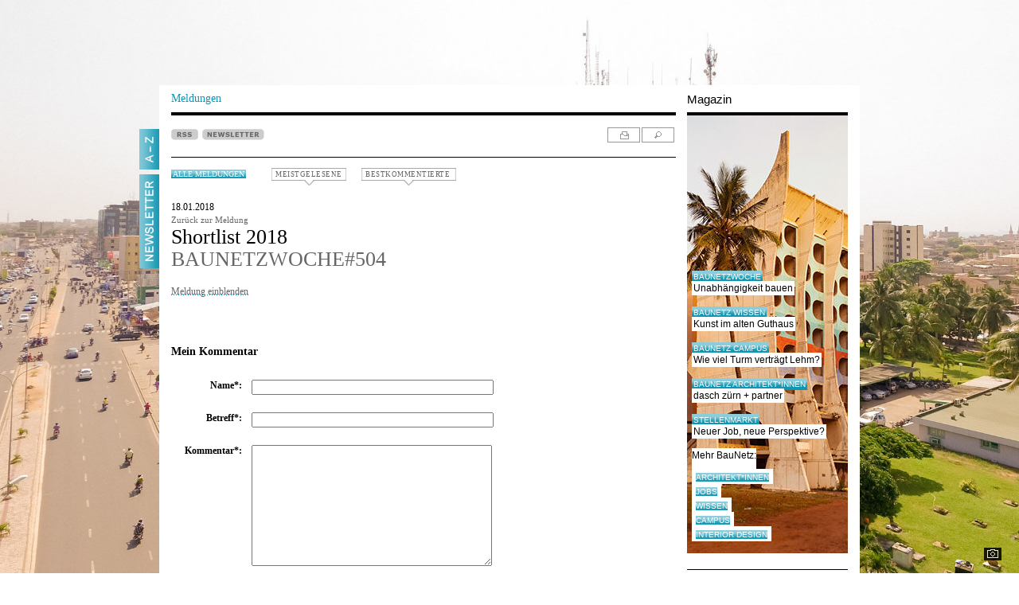

--- FILE ---
content_type: text/html; charset=ISO-8859-1
request_url: https://www.baunetz.de/meldungen/Meldungen-BAUNETZWOCHE_504_5299078.html?backurl=https%3A%2F%2Fwww.baunetz.de%2Fmeldungen%2Findex.html&action=kommentieren
body_size: 52113
content:

<!DOCTYPE html PUBLIC "-//W3C//DTD XHTML 1.0 Strict//EN" "http://www.w3.org/TR/xhtml1/DTD/xhtml1-strict.dtd">
<html xmlns="http://www.w3.org/1999/xhtml" xml:lang="de" lang="de">
<head>
	<meta http-equiv="Content-Type" content="text/html; charset=iso-8859-1"/>
	<meta name="pubdate" content="2018-01-18 14:50" />


<!-- Consent Manager -->
<link rel="preconnect" href="https://cdn.consentmanager.net">
<link rel="preconnect" href="https://b.delivery.consentmanager.net">
<script type="text/javascript" data-cmp-ab="1" src="https://cdn.consentmanager.net/delivery/autoblocking/ce0e7df644eb.js" data-cmp-host="b.delivery.consentmanager.net" data-cmp-cdn="cdn.consentmanager.net" data-cmp-codesrc="1"></script>
<!-- / Consent Manager -->

<!-- Hotjar -->


<script data-cmp-vendor="s46" type="text/plain" class="cmplazyload">
	(function(h,o,t,j,a,r){
		h.hj=h.hj||function(){(h.hj.q=h.hj.q||[]).push(arguments)};
		h._hjSettings={hjid:2338674,hjsv:6};
		a=o.getElementsByTagName('head')[0];
		r=o.createElement('script');r.async=1;
		r.src=t+h._hjSettings.hjid+j+h._hjSettings.hjsv;
		a.appendChild(r);
	})(window,document,'https://static.hotjar.com/c/hotjar-','.js?sv=');
</script>


<!-- Google Tag (Remarketing) -->
<script async src="https://www.googletagmanager.com/gtag/js?id=AW-1071933529"></script>
<script>
	window.dataLayer = window.dataLayer || [];
	function gtag(){dataLayer.push(arguments);}
	gtag('js', new Date());
	gtag('config', 'AW-1071933529');
</script>

<!-- Mimic Internet Explorer -->
	<meta http-equiv="X-UA-Compatible" content="edge" />

<title>Kommentare zu: BAUNETZWOCHE#504 / Shortlist 2018  - Architektur und Architekten - News / Meldungen / Nachrichten - BauNetz.de</title>
<meta name="robots" content="NOODP, index, follow" />
<meta http-equiv="Content-Language" content="de" />
<meta http-equiv="Content-Style-Type" content="text/css" />
<meta name="language" content="de" />
<meta name="author" content="BauNetz" />
<meta name="publisher" content="BauNetz" />
<meta name="copyright" content="BauNetz" />
<meta name="keywords" content="BauNetz, Meldungen, Architektur, Architekten, Architekt, Bauwesen, Nachrichten, Shortlist 2018, BAUNETZWOCHE#504" />
<meta name="description" content="BauNetz-Architektur-Meldung vom 18.01.2018 : Shortlist 2018  / BAUNETZWOCHE#504 - Aktuelle Architekturmeldungen aus dem In- und Ausland, täglich recherchiert von der BauNetz-Redaktion" />

<!-- mobile devices -->
<meta name="format-detection" content="telephone=no" />
<meta name="viewport" content="width=device-width, initial-scale=1.0" />

<!-- Icons -->
<link rel="shortcut icon" href="/favicon.ico" type="image/x-icon" />
<link rel="icon" href="/favicon.ico" type="image/x-icon" />
<link rel="apple-touch-icon" sizes="60x60" href="/apple-icon-60x60.png" />
<link rel="apple-touch-icon" sizes="120x120" href="/apple-icon-120x120.png" />
<link rel="apple-touch-icon" sizes="180x180" href="/apple-icon-180x180.png" />
<link rel="shortcut icon" sizes="96x96" type="image/png"  href="/android-icon-96x96.png" />
<link rel="shortcut icon" sizes="192x192" type="image/png"  href="/android-icon-192x192.png" />
<link rel="shortcut icon" sizes="16x16" type="image/png" href="/favicon-16x16.png" />
<link rel="shortcut icon" sizes="32x32" type="image/png" href="/favicon-32x32.png" />
<link rel="shortcut icon" sizes="96x96" type="image/png" href="/favicon-96x96.png" />
<link rel="manifest" href="/manifest.json" />
<meta name="msapplication-TileColor" content="#e0e0e0" />
<meta name="msapplication-TileImage" content="/ms-icon-144x144.png" />
<meta name="msapplication-square150x150logo" content="/ms-icon-150x150.png" />
<meta name="msapplication-square310x310logo" content="/ms-icon-310x310.png" />
<meta name="theme-color" content="#e0e0e0" />

<!--link rel="apple-touch-icon" sizes="57x57" href="/images/mobile-baunetz-logo-57x57.png" /-->
<!--link rel="apple-touch-icon" sizes="114x114" href="/images/mobile-baunetz-logo-114x114.png" /-->
<!--link rel="apple-touch-icon" sizes="72x72" href="/images/mobile-baunetz-logo-72x72.png" /-->
<!--link rel="apple-touch-icon" sizes="144x144" href="/images/mobile-baunetz-logo-144x144.png" /-->

<!-- OG -->
<meta property="og:title" content="Shortlist 2018 - BAUNETZWOCHE#504" />
<meta property="og:description" content="nbsp;" />
<meta property="og:url" content="https://www.baunetz.de/meldungen/Meldungen-BAUNETZWOCHE_504_5299078.html" />
<meta property="og:image" content="https://img.cdn.baunetz.de/img/2/2/4/0/6/7/3/BNW_Meldung_02-5a5a3eb5d5115568.jpeg" />
<meta property="og:image:width" content="432" />
<meta property="og:image:height" content="291" />
<meta property="og:locale" content="de_DE" />
<meta property="og:site_name" content="BauNetz" />
<meta property="og:type" content="article" />


<link rel="canonical" href="https://www.baunetz.de/meldungen/Meldungen-BAUNETZWOCHE_504_5299078.html" />

<link rel="stylesheet" href="/lib/basic.css" type="text/css" />
<link rel="stylesheet" href="/lib/basic_print.css" type="text/css" media="print" />
<link rel="stylesheet" href="/swf/css/halb4-animmation.min.css" type="text/css" />


	
		<link rel="stylesheet" href="https://www.baunetz.de/lib/css_172200.css" type="text/css" />
	
	

<!--[if gte IE 7]>
<link rel="stylesheet" href="/lib/ie7.css" type="text/css" />
<link rel="stylesheet" href="/lib/basic_print_ie7.css" type="text/css" media="print" />
<![endif]-->
<!--[if IE 6]>
<link rel="stylesheet" href="/lib/ie6.css" type="text/css" />
<link rel="stylesheet" href="/lib/basic_print_ie6.css" type="text/css" media="print" />
<![endif]-->
<!--[if gte IE 9]>
<link rel="stylesheet" href="/lib/ie-edge.css" type="text/css" />
<![endif]-->
<script src="/lib/ie-polyfill.js" type="text/javascript"></script>
<script src="/lib/require-2.1.8.js" type="text/javascript"></script>






<script src="/lib/tooltip.js" type="text/javascript"></script>
<script src="/lib/hover.js" type="text/javascript"></script>
<script src="/lib/werbung.js" type="text/javascript"></script>
<script src="/lib/swfobject.js" type="text/javascript"></script>


<script type="text/javascript" src="/lib/jquery-1.7.2.min.js"></script>
<script type="text/javascript">
	jQuery.noConflict();
</script>
<script src="/lib/jquery.placeholder.js" type="text/javascript"></script>
<script src="/lib/jbgallery-3.js" type="text/javascript"></script>
<script src="/lib/jquery_functions.js" type="text/javascript"></script>
<script src="/swf/js/halb4.js" type="text/javascript"></script>





	
		<script type="text/javascript" src="https://www.baunetz.de/lib/javascript_90.js"></script>
	
	








<link rel="alternate" type="application/rss+xml" title="BauNetz Architektur-News" href="https://www.baunetz.de/meldungen/rss.xml" />
<link rel="alternate" type="application/rss+xml" title="BauNetz Architektur-News / via Feedburner" href="https://feeds.feedburner.com/baunetz-news" />


<script type="text/javascript">
function checkform()
{
	if (document.commentform.user.value.length < 3) {
		alert("Bitte geben Sie einen Namen an.");
		document.commentform.user.focus();
		return false;
	}
	if (document.commentform.titel.value.length < 3) {
		alert("Bitte geben Sie eine Titelzeile f\ür Ihren Kommentar ein.");
		document.commentform.titel.focus();
		return false;
	}
	if (document.commentform.text.value.length < 3) {
		alert("Bitte geben Sie einen Kommentartext ein.");
		document.commentform.text.focus();
		return false;
	}
	if (document.commentform.text.value.length > 3000) {
		alert("Bitte geben Sie max. 3000 Zeichen Kommentartext ein.");
		document.commentform.text.focus();
		return false;
	}
	if (document.commentform.user_email.value.length < 3) {
		alert("Bitte geben Sie eine E-Mail-Adresse an.");
		document.commentform.user_email.focus();
		return false;
	}
	return true;
}
</script>


<link rel="image_src" href="https://img.cdn.baunetz.de/img/2/2/4/0/6/7/3/ed2b3b42012ef10f.jpeg" />
<meta property="article:published_time" content="2018-01-18T14:50:00+0100" />

</head>
<body >

    
        <script type="application/ld+json">{
    "@context": "http://schema.org/",
    "@type": "NewsArticle",
    "headline": "Shortlist 2018 / BAUNETZWOCHE#504",
    "author": {
        "@type": "Organization",
        "name": "BauNetz",
        "email": "redaktion@baunetz.de"
    },
    "publisher": {
        "@type": "Organization",
        "name": "BauNetz",
        "url": "https://www.baunetz.de",
        "logo": {
            "@type": "imageObject",
            "url": "https://www.baunetz.de/images/mobile-baunetz-logo-144x144.png"
        }
    },
    "datePublished": "2018-01-18",
    "dateModified": "2026-01-20",
    "mainEntityOfPage": "true",
    "articleSection": "Architecture",
    "image": {
        "@type": "imageObject",
        "url": "https://img.cdn.baunetz.de/img/2/2/4/0/6/7/3/ed2b3b42012ef10f.jpeg",
        "width": "432",
        "height": "291"
    },
    "url": "https://www.baunetz.de/meldungen/Meldungen-BAUNETZWOCHE_504_5299078.html"
}</script>    
    









<div id="wrapper">
	<div id="main" data-ivw-code="ugc-c">



            <div id="reiter">
				<div id="a-z" onclick="show_overlay('a-z_overlay','a-z_pic','A-Z_s.jpg');">
					<span onmouseover="change_pic('a-z_pic','A-Z_s.jpg','','');" onmouseout="reset_change_pic('a-z_overlay','a-z_pic','A-Z_w.jpg');"><img id="a-z_pic" src="/images/A-Z_w.jpg" alt="A-Z"/></span>
				</div>
				<!--div id="mein_baunetz" onclick="show_overlay('meinbaunetz_overlay','meinbaunetz_pic','mein_baunetz_activ.gif');">
					<span onmouseover="change_pic('meinbaunetz_pic','mein_baunetz_activ.gif','','');" onmouseout="reset_change_pic('meinbaunetz_overlay','meinbaunetz_pic','mein_baunetz.gif');"><img id="meinbaunetz_pic" src="/images/mein_baunetz.gif" alt="Mein BauNetz"/></span>
				</div-->
								<a href="https://www.baunetz.de/newsletter/verwaltung.html?nl=architektur&wt_mc=reg-nl.linke-reiter.reiter-newsletter.preselect_nla" title="Newsletter">
					<div id="mein_baunetz">
						<span onmouseover="change_pic('reiter_nl_pic','Newsletter_s.jpg');" onmouseout="change_pic('reiter_nl_pic','Newsletter_w.jpg');"><img id="reiter_nl_pic" src="/images/Newsletter_w.jpg" alt="Newsletter"/></span>
					</div>
				</a>
							</div>





		<div id="header">
			<div id="header_line">
			</div>
			<div id="logo">
                
                <a href="/"><img src="/images/baunetz_logo.gif" alt="BauNetz"/></a>
			</div>
			<div id="suche">
				
					<form action="https://www.baunetz.de/suche.html" method="get">
						<p>
							<input type="text" id="wt_refpoint" class="suchfeld" name="s_text" size="20"/>
							<input type="image" class="bt_finden" src="/images/bt_finden.gif" value="Finden"/>
						</p>
					</form>
				
			</div>

				<!-- Hinzugefügt zum Drucken -->
				<div id="tool_navigation_halb4_print" class="right print">
					<span id="tooltagtext_print" class="tooltag tooltagtextleft"></span>
					<a href="#" class="drucken" title="drucken" onmouseover="showTooltag('tooltagtext_print','Drucken');" onmouseout="hideTooltag('tooltagtext_print');" onclick="javascript:window.print(); return false;"></a>
				</div>
				<!-- Drucken ENDE -->


			<div id="header_text">
				<a href="/" id="header_bottom_text1_halb4">
					Meldungen
				</a>
				<div id="header_bottom_text2_halb4">
					Magazin
				</div>
			</div>
			<div id="header_bottom_linien">
				<div id="header_bottom_line1_halb4">
				</div>
				<div id="header_bottom_line2_halb4">
				</div>
			</div>		</div>



		<div id="content">



			<div id="a-z_overlay" class="hide">
				<div class="right" id="close_layer">
   	                <span id="tooltagtext4" class="tooltag_layer tooltagtextleft"></span>
					<a href="javascript:{}" class="a-z_close" title="schlie&szlig;en" onmouseover="showTooltag('tooltagtext4','Schließen');" onmouseout="hideTooltag('tooltagtext4');" onclick="show_overlay('a-z_overlay','a-z_pic','A-Z_w.jpg');"></a>
				</div>

				<div class="a-z_layer_liste">
					<ul>
						
						<li><a href="https://www.baunetz.de/meldungen/index.html?context=3192" >Aktuelle Meldungen</a></li>
						
						<li><a href="https://www.baunetz.de/baunetzwoche.html?context=3192" >BaunetzWOCHE</a></li>
						
						<li><a href="https://www.baunetz.de/Buecher_im_Baunetz_7058149.html?context=3192" >B&uuml;cher</a></li>
						
						<li><a href="https://www.baunetz.de/meldungen/spezial/bauhaus/index.html?context=3192" >Meldungen Spezial: Bauhaus 100</a></li>
						
						<li><a href="https://www.baunetz.de/meldungen/spezial/imbau/?context=3192" >Meldungen Spezial: Im Bau</a></li>
						
					</ul>
				</div>

				<div class="a-z_layer_liste">
					<ul>
						
						<li><a href="https://www.baunetz.de/herstellernews/index.html?context=3192" >Hersteller-News</a></li>
						
						<li><a href="https://www.baunetz.de/ranking?context=3192" >Ranking</a></li>
						
						<li><a href="https://www.baunetz.de/recht/index.html?context=3192" >Rechtsprechung</a></li>
						
						<li><a href="https://www.baunetz.de/stellenmarkt/index.html?context=3192" >Stellenmarkt</a></li>
						
						<li><a href="https://www.baunetz-maps.de/jobs/karte#?context=3192"  onclick="window.open(this.href); return false;">Stellenmarkt Karte</a></li>
						
						<li><a href="https://www.baunetz.de/wettbewerbe/wettbewerb_index_auslobungen_94091.html?context=3192" >Wettbewerbe</a></li>
						
					</ul>
				</div>

				<div class="a-z_layer_liste">
					<ul>
						<li class="a-z_more">Mehr von BauNetz:</li>
						
						<li><a href="https://www.baunetz-architekten.de?context=3192"  onclick="window.open(this.href); return false;">BauNetz Architekt*innen</a></li>
						
						<li><a href="https://www.baunetz-ausschreibungen.de?context=3192"  onclick="window.open(this.href); return false;">BauNetz Ausschreibungen</a></li>
						
						<li><a href="https://www.baunetz-campus.de?context=3192"  onclick="window.open(this.href); return false;">BauNetz CAMPUS</a></li>
						
						<li><a href="https://www.baunetz-id.de?context=3192"  onclick="window.open(this.href); return false;">BauNetz interior|design</a></li>
						
						<li><a href="https://www.baunetz-maps.de?context=3192"  onclick="window.open(this.href); return false;">BauNetz Maps</a></li>
						
						<li><a href="https://www.baunetzwissen.de?context=3192"  onclick="window.open(this.href); return false;">BauNetz Wissen</a></li>
						
						<li><a href="https://www.baunetz.de/biennale/?context=3192" >Biennale Venedig</a></li>
						
					</ul>
				</div>

				<div class="a-z_layer_liste_ende">
					<ul>
						<li class="a-z_more">Weitere Angebote:</li>
						
						<li><a href="https://www.vimeo.com/baunetz?context=3192"  onclick="window.open(this.href); return false;">Filme BauNetz TV</a></li>
						
						<li><a href="https://www.baunetzprodukte.de/?context=3192"  onclick="window.open(this.href); return false;">Produktsuche</a></li>
						
						<li><a href="https://www.baunetz.de/archlab/?context=3192"  onclick="window.open(this.href); return false;">Videoreihe ARCHlab (Portr&auml;ts)</a></li>
						
					</ul>
				</div>

			</div>






			<div id="meinbaunetz_overlay" class="hide">
				<div class="right" id="meinbaunetzclose_layer">
					<span id="tooltagtext5" class="tooltag_layer tooltagtextleft"></span>
					<a class="meinbaunetz_close" title="schlie&szlig;en" onmouseover="showTooltag('tooltagtext5','Schließen');" onmouseout="hideTooltag('tooltagtext5');" onclick="show_overlay('meinbaunetz_overlay','meinbaunetz_pic','mein_baunetz.gif');"></a>
				</div>

			</div>



			<!-- content START -->
			<div id="spalte-1-halb4">


	
	
	




					<div class="kommentar_box_pulldown" id="kommentar_box_pulldown_b">

						<ul class="kommentar_box_bestkommentiert">

                    <li>
                        <div class="kommentar_box_listenbild">
                            <a href="https://www.baunetz.de/meldungen/Meldungen-Mehrfamilienhaus_von_PPAG_architects_10206340.html?action=kommentieren&amp;source=meldung_box_kommentar">
                                <img src="/img/3/2/4/5/1/1/2/185343836_30ae84c315-6a8656e396aadff2.jpeg" alt="" loading="lazy" />
                            </a>
                        </div>
                        <div class="abstand">
                            <p class="list_datum">22.01.2026</p>
                            <p><a href="https://www.baunetz.de/meldungen/Meldungen-Mehrfamilienhaus_von_PPAG_architects_10206340.html?action=kommentieren&amp;source=meldung_box_kommentar" class="list_headline">Kork-Relief in Berlin-Mitte</a></p>
                            <p><a href="https://www.baunetz.de/meldungen/Meldungen-Mehrfamilienhaus_von_PPAG_architects_10206340.html?action=kommentieren&amp;source=meldung_box_kommentar" class="list_headline_under">Mehrfamilienhaus von PPAG architects</a></p>
                            <p><a href="https://www.baunetz.de/meldungen/Meldungen-Mehrfamilienhaus_von_PPAG_architects_10206340.html?action=kommentieren&amp;source=meldung_box_kommentar" class="list_headline_under">(8 Kommentare)</a></p>
                            <div class="clear"></div>
                        </div>
                    </li>
				
                    <li>
                        <div class="kommentar_box_listenbild">
                            <a href="https://www.baunetz.de/meldungen/Meldungen-Studio_Museum_Harlem_in_New_York_City_von_Adjaye_Associates_10188795.html?action=kommentieren&amp;source=meldung_box_kommentar">
                                <img src="/img/3/2/4/1/9/3/3/b760df12eb5b57ea.jpeg" alt="" loading="lazy" />
                            </a>
                        </div>
                        <div class="abstand">
                            <p class="list_datum">21.01.2026</p>
                            <p><a href="https://www.baunetz.de/meldungen/Meldungen-Studio_Museum_Harlem_in_New_York_City_von_Adjaye_Associates_10188795.html?action=kommentieren&amp;source=meldung_box_kommentar" class="list_headline">Institution der afrikanischen Diaspora</a></p>
                            <p><a href="https://www.baunetz.de/meldungen/Meldungen-Studio_Museum_Harlem_in_New_York_City_von_Adjaye_Associates_10188795.html?action=kommentieren&amp;source=meldung_box_kommentar" class="list_headline_under">Studio Museum Harlem in New York City von Adjaye Associates</a></p>
                            <p><a href="https://www.baunetz.de/meldungen/Meldungen-Studio_Museum_Harlem_in_New_York_City_von_Adjaye_Associates_10188795.html?action=kommentieren&amp;source=meldung_box_kommentar" class="list_headline_under">(15 Kommentare)</a></p>
                            <div class="clear"></div>
                        </div>
                    </li>
				
                    <li>
                        <div class="kommentar_box_listenbild">
                            <a href="https://www.baunetz.de/meldungen/Meldungen-Ausstellung_in_Muenchen_10203003.html?action=kommentieren&amp;source=meldung_box_kommentar">
                                <img src="/img/3/2/4/4/4/4/1/f3a40fc03fdefc67.jpeg" alt="" loading="lazy" />
                            </a>
                        </div>
                        <div class="abstand">
                            <p class="list_datum">21.01.2026</p>
                            <p><a href="https://www.baunetz.de/meldungen/Meldungen-Ausstellung_in_Muenchen_10203003.html?action=kommentieren&amp;source=meldung_box_kommentar" class="list_headline">Die Schönheit des Gasteigs</a></p>
                            <p><a href="https://www.baunetz.de/meldungen/Meldungen-Ausstellung_in_Muenchen_10203003.html?action=kommentieren&amp;source=meldung_box_kommentar" class="list_headline_under">Ausstellung in München</a></p>
                            <p><a href="https://www.baunetz.de/meldungen/Meldungen-Ausstellung_in_Muenchen_10203003.html?action=kommentieren&amp;source=meldung_box_kommentar" class="list_headline_under">(7 Kommentare)</a></p>
                            <div class="clear"></div>
                        </div>
                    </li>
										</ul>
					</div>

					<div class="kommentar_box_pulldown" id="kommentar_box_pulldown_m">
						<ul class="kommentar_box_meistgelesen">




                        <li>
                            <div class="kommentar_box_listenbild">
                                <a href="https://www.baunetz.de/meldungen/Meldungen-Wettbewerb_in_Hamburg_entschieden_10188758.html?source=meldung_box_meistgelesene">
                                    <img src="/img/3/2/4/1/9/2/6/82343601eade323c.jpeg" alt="" />
                                </a>
                            </div>
                            <div class="abstand">
                                <p class="list_datum">12.01.2026</p>
                                <p><a href="https://www.baunetz.de/meldungen/Meldungen-Wettbewerb_in_Hamburg_entschieden_10188758.html?source=meldung_box_meistgelesene" class="list_headline">Staatsoper am Baakenhafen</a></p>
                                <p><a href="https://www.baunetz.de/meldungen/Meldungen-Wettbewerb_in_Hamburg_entschieden_10188758.html?source=meldung_box_meistgelesene" class="list_headline_under">Wettbewerb in Hamburg entschieden</a></p>
                                <p><a href="https://www.baunetz.de/meldungen/Meldungen-Wettbewerb_in_Hamburg_entschieden_10188758.html?source=meldung_box_meistgelesene" class="list_headline_under">(151.556 Aufrufe)</a></p>
                                <div class="clear"></div>
                            </div>
                        </li>
					
                        <li>
                            <div class="kommentar_box_listenbild">
                                <a href="https://www.baunetz.de/meldungen/Meldungen-Plasma_Studio_in_Sexten_10202858.html?source=meldung_box_meistgelesene">
                                    <img src="/img/3/2/4/4/4/1/6/185257656_08eb070a02-7f50cec4e315742a.png" alt="" />
                                </a>
                            </div>
                            <div class="abstand">
                                <p class="list_datum">20.01.2026</p>
                                <p><a href="https://www.baunetz.de/meldungen/Meldungen-Plasma_Studio_in_Sexten_10202858.html?source=meldung_box_meistgelesene" class="list_headline">Reinhold Messner Haus auf dem Helm</a></p>
                                <p><a href="https://www.baunetz.de/meldungen/Meldungen-Plasma_Studio_in_Sexten_10202858.html?source=meldung_box_meistgelesene" class="list_headline_under">Plasma Studio in Sexten</a></p>
                                <p><a href="https://www.baunetz.de/meldungen/Meldungen-Plasma_Studio_in_Sexten_10202858.html?source=meldung_box_meistgelesene" class="list_headline_under">(127.105 Aufrufe)</a></p>
                                <div class="clear"></div>
                            </div>
                        </li>
					
                        <li>
                            <div class="kommentar_box_listenbild">
                                <a href="https://www.baunetz.de/meldungen/Meldungen-Wohn-_und_Ferienhaus_am_Ammersee_von_Arnold_-_Werner_10172806.html?source=meldung_box_meistgelesene">
                                    <img src="/img/3/2/3/7/5/5/0/393ebcff53d38bcc.jpeg" alt="" />
                                </a>
                            </div>
                            <div class="abstand">
                                <p class="list_datum">19.01.2026</p>
                                <p><a href="https://www.baunetz.de/meldungen/Meldungen-Wohn-_und_Ferienhaus_am_Ammersee_von_Arnold_-_Werner_10172806.html?source=meldung_box_meistgelesene" class="list_headline">Selbstversuch von A bis Z</a></p>
                                <p><a href="https://www.baunetz.de/meldungen/Meldungen-Wohn-_und_Ferienhaus_am_Ammersee_von_Arnold_-_Werner_10172806.html?source=meldung_box_meistgelesene" class="list_headline_under">Wohn- und Ferienhaus am Ammersee von Arnold / Werner</a></p>
                                <p><a href="https://www.baunetz.de/meldungen/Meldungen-Wohn-_und_Ferienhaus_am_Ammersee_von_Arnold_-_Werner_10172806.html?source=meldung_box_meistgelesene" class="list_headline_under">(126.695 Aufrufe)</a></p>
                                <div class="clear"></div>
                            </div>
                        </li>
					
                        <li>
                            <div class="kommentar_box_listenbild">
                                <a href="https://www.baunetz.de/meldungen/Meldungen-Einfamilienhaus_in_Berlin_von_Atelier_ST_10192129.html?source=meldung_box_meistgelesene">
                                    <img src="/img/3/2/4/2/8/9/5/abef4d291178d903.jpeg" alt="" />
                                </a>
                            </div>
                            <div class="abstand">
                                <p class="list_datum">14.01.2026</p>
                                <p><a href="https://www.baunetz.de/meldungen/Meldungen-Einfamilienhaus_in_Berlin_von_Atelier_ST_10192129.html?source=meldung_box_meistgelesene" class="list_headline">Holz hinter Kalkputz</a></p>
                                <p><a href="https://www.baunetz.de/meldungen/Meldungen-Einfamilienhaus_in_Berlin_von_Atelier_ST_10192129.html?source=meldung_box_meistgelesene" class="list_headline_under">Einfamilienhaus in Berlin von Atelier ST</a></p>
                                <p><a href="https://www.baunetz.de/meldungen/Meldungen-Einfamilienhaus_in_Berlin_von_Atelier_ST_10192129.html?source=meldung_box_meistgelesene" class="list_headline_under">(124.031 Aufrufe)</a></p>
                                <div class="clear"></div>
                            </div>
                        </li>
					
                        <li>
                            <div class="kommentar_box_listenbild">
                                <a href="https://www.baunetz.de/meldungen/Meldungen-Shortlist_Mies_van_der_Rohe_Awards_2026_10191500.html?source=meldung_box_meistgelesene">
                                    <img src="/img/3/2/4/2/7/3/8/74800e0cf500da57.jpeg" alt="" />
                                </a>
                            </div>
                            <div class="abstand">
                                <p class="list_datum">14.01.2026</p>
                                <p><a href="https://www.baunetz.de/meldungen/Meldungen-Shortlist_Mies_van_der_Rohe_Awards_2026_10191500.html?source=meldung_box_meistgelesene" class="list_headline">Deutsche Nullnummer</a></p>
                                <p><a href="https://www.baunetz.de/meldungen/Meldungen-Shortlist_Mies_van_der_Rohe_Awards_2026_10191500.html?source=meldung_box_meistgelesene" class="list_headline_under">Shortlist Mies van der Rohe Awards 2026</a></p>
                                <p><a href="https://www.baunetz.de/meldungen/Meldungen-Shortlist_Mies_van_der_Rohe_Awards_2026_10191500.html?source=meldung_box_meistgelesene" class="list_headline_under">(120.240 Aufrufe)</a></p>
                                <div class="clear"></div>
                            </div>
                        </li>
					
						</ul>
                        
                            <a href="https://www.baunetz.de/meldungen/meistgelesen.php" id="meistgelesene-ewige-tabelle">Ewige Tabelle</a>
                        
					</div><!-- Created with InterRed V23.2.5, http://www.interred.de/, by InterRed GmbH -->
<!-- BID: 36, iBID: 3222931, CID: 1497809, iCID: 10079816 -->
<!-- Link: $(LB36:Linktext)$ $(LC1497809:Linktext)$ -->
<!-- Generiert: 2026-01-23 08:05:18 -->




				<div id="news_buttons_halb4">
					<div class="news_button">

						<a href="https://www.baunetz.de/meldungen/rss.xml"><img class="unprint" src="/images/rss.gif" alt="RSS" /></a>


	<a href="https://www.baunetz.de/newsletter/verwaltung.html?nl=architektur&wt_mc=reg-nl.meldungen.meldung-top-button.preselect_nla" title="Newsletter bestellen"><img class="unprint" src="/images/newsletter.gif" alt="NEWSLETTER" /></a>

				<p class="print">https://www.baunetz.de/meldungen/Meldungen-BAUNETZWOCHE_504_5299078.html</p>
					</div>

					<div id="tool_navigation_halb4" class="right tool_navigation_halb4_kommentarbox">
						<span id="tooltagtext1" class="tooltag_halb4 tooltagtextleft"></span>
						<a href="#" rel="nofollow" class="drucken" title="drucken" onmouseover="showTooltag('tooltagtext1','Drucken');" onmouseout="hideTooltag('tooltagtext1');" onclick="javascript:bild_open('/meldungen/Meldungen-BAUNETZWOCHE_504_5299078.html?print=1','Druckvorschau','930','725',true); return false;" ></a>
						<a href="https://www.baunetz.de/meldungen/suche.html" class="suchen" onmouseout="hideTooltag('tooltagtext1');" onmouseover="showTooltag('tooltagtext1','Suchen');" title="suchen"></a>
					</div>

				</div>

				<div class="left alle_meldungen_kommentarbox" id="alle_meldungen">
					<a href="https://www.baunetz.de/meldungen/index.html" class="tag2">Alle Meldungen</a>
				</div>


				
				<!-- Kommentarbox -->
				<div class="unprint kommentar_box kommentar_box_m">
					<a class="lightgrey kommentar_box_meistgelesene" href="#">MEISTGELESENE</a>
				</div>
				<div class="unprint kommentar_box kommentar_box_b">
					<a class="lightgrey kommentar_box_bestkommentierte" href="#">BESTKOMMENTIERTE</a>
				</div>
				<!-- /Kommentarbox -->
				

				
				
				

				
								







				<!-- Anfang des Artikels -->
				<div id="artikel_halb4">
					<p class="artikel_text_halb4">18.01.2018</p>
					<p class="kommentare_text_halb4"><a href="https://www.baunetz.de/meldungen/Meldungen-BAUNETZWOCHE_504_5299078.html">Zurück zur Meldung</a></p>
					<h1 class="headline_halb4">Shortlist 2018</h1>
					<h2 class="headline_under_halb4">BAUNETZWOCHE#504</h2>
					<br />

					<div id="kommentare_content">
						<p class="georgia abstand_unten_30">
														<a href="#" class="lightgrey underline" onclick="toggleId('artikel_content'); if(this.innerHTML == 'Meldung einblenden') this.innerHTML = 'Meldung ausblenden'; else this.innerHTML = 'Meldung einblenden'; return false;">Meldung einblenden</a>
						</p>
												<div id="artikel_content" class="artikel_text_halb4 hide abstand_unten_30" >
							<p><ul><li><span class="bold">Dossier: </span>Leidenschaft fürs regionale Handwerk, interkulturelles Ideen-Pingpong, gediegene Schweizer Betonkunst oder schneller Erfolg im Kasino – und nicht zu vergessen die Arbeit im nomadischen Kollektiv. Berufswege in der Architektur beginnen heute auf höchst unterschiedliche Weise, was auch unsere Shortlist für 2018 zeigt. Mehr davon! Außerdem mittendrin: Drei junge Designer, die die Grenzen zwischen Raum und Objekt verschwimmen lassen.<br /><br /></li><li><span class="bold">Vorsichtige Annäherung:</span> Bei der Biennale in Orléans kommen Kunst und Architektur zusammen, die Kuratoren fokussieren auf die Träume und Sehnsüchte der Menschen.<br /><br /></li><li><span class="bold">Cupboard Love:</span> Eine Ausstellung in Winterthur erkundet die kulturhistorische Bedeutung des Schranks.</li></ul><i><br />Bild: Warte Haus von Max Otto Zitzelsberger, Foto von Sebastian Schels</i></p><br />
							
							
														
							
							
								
							

						</div>



						<!--div style="margin-bottom: 25px; border: 3px dotted #0F96B3">
							<p style="margin: 25px;">Aufgrund von Wartungsarbeiten am System ist derzeit keine Eingabe von Kommentaren möglich.
								<br/>
								<br/>
								Nach Abschluß der Arbeiten wird diese Funktion umgehend wieder zur Verfügung gestellt.</p>
						</div-->

						<div id="kommentare_form_halb4">
							<a name="kommentieren">&nbsp;</a>
							<div class="kommentare_title_halb4">Mein Kommentar</div>
							<form action="https://www.baunetz.de/meldungen/Meldungen-BAUNETZWOCHE_504_5299078.html?action=kommentieren&backurl=https%3A%2F%2Fwww.baunetz.de%2Fmeldungen%2Findex.html" name="commentform" id="commentform" method="post" onsubmit="return checkform();">
								<input type="hidden" name="action" value="release" />
								<input type="hidden" name="sec" value="dc9fef042d85852fdc10916ba768019e" />
								<table>
									<tr>
										<td class="kommentare_spalte1">Name*:</td>
										<td>
											<input type="text" size="20" value="" minlength="3" name="user" class="kommentare_input_halb4" required="required" />
										</td>
									</tr>
									<tr>
										<td class="kommentare_spalte1">Betreff*:</td>
										<td>
											<input type="text" size="20" value="" minlength="3" name="titel"  class="kommentare_input_halb4" required="required" />
										</td>
									</tr>
									<tr>
										<td class="kommentare_spalte1">Kommentar*:</td>
										<td>
											<textarea name="text" cols="20" rows="10" minlength="3" maxlength="3000" class="kommentare_textarea_halb4" required="required"></textarea>
										</td>
									</tr>
									<tr>
										<td class="kommentare_spalte1">E-Mail*:</td>
										<td>
											<input type="email" size="20" value="" minlength="3" name="user_email"  class="kommentare_input_halb4" required="required" />
											<p class="kommentare_text_halb4">(wird nicht veröffentlicht)</p>
										</td>
									</tr>
									<tr>
										<td></td>
										<td class="kommentare_pie6">
											<p class="kommentare_text_halb4">Zur Durchführung dieses Service werden Ihre Daten gespeichert. Sie werden nicht an Dritte weitergegeben! Näheres erläutern die <a href="https://www.baunetz.de/datenschutz_5266838.html" onclick="ir_open_sonderseite(this.href); return false;" class="underline lightgrey" rel="nofollow">Hinweise zum Datenschutz</a>.</p>
											<br />
											<p class="kommentare_text_halb4">Die Eingabe einer E-Mail-Adresse ist zwingend, um einen Kommentar veröffentlichen zu können. Die E-Mail ist jedoch nur durch die Redaktion einsehbar und wird nicht veröffentlicht!</p>
											<br />
											<p class="kommentare_text_halb4">Ihre Kommentare werden nicht sofort veröffentlicht. Bitte beachten Sie unsere <a href="https://www.baunetz.de/popups/popup_kommentarregeln_201056.html" onclick="ir_open_kommentarregeln(this.href); return false;" class="underline lightgrey" rel="nofollow">Regeln</a>.</p>
											<br />
											<input type="image" name="" src="/images/senden.gif" />
											<br />
										</td>
									</tr>
								</table>
							</form>
						</div>
<!-- Created with InterRed V23.2.5, http://www.interred.de/, by InterRed GmbH -->
<!-- BID: 36, iBID: 3222931, CID: 201120, iCID: 10079809 -->
<!-- Link: $(LB36:Linktext)$ $(LC201120:Linktext)$ -->
<!-- Generiert: 2025-10-15 16:05:03 -->



					</div>
				</div>
				<!-- Ende des Artikels -->

	





					<!-- Hinzugefügt zum Drucken -->
					<div class="clear ie_clear_halb4"></div>
					<!-- Drucken ENDE -->

                    <div id="schlagzeilen_navigation">
                        <div id="schlagzeilen_navigation_bilder">

                            <span id="tooltagtext2" class="tooltag_halb4 tooltagtextright"></span>
                        </div>

						<div id="social_buttons_popup">
							<!-- Social Buttons -->
							<div class="addthis_toolbox addthis_vertical_style">
					            								<a class="addthis_button_email" href="https://www.baunetz.de/popups/popup_weiterempfehlen_91101.html?s_beitragid=2240673" onclick="ir_open_s2f(this.href); return false;">E-Mail</a>
								<a class="addthis_button_twitter" href="https://twitter.com/intent/tweet?url=https%3A%2F%2Fwww.baunetz.de%2Fmeldungen%2FMeldungen-BAUNETZWOCHE_504_5299078.html&text=Kommentare+zu%3A+BAUNETZWOCHE%23504+%2F+Shortlist+2018++-+Architektur+und+Architekten+-+News+%2F+Meldungen+%2F+Nachrichten+-+BauNetz.de" target="_blank">Twitter</a>
					            <a class="addthis_button_facebook" href="https://www.facebook.com/sharer/sharer.php?u=https%3A%2F%2Fwww.baunetz.de%2Fmeldungen%2FMeldungen-BAUNETZWOCHE_504_5299078.html&title=Kommentare+zu%3A+BAUNETZWOCHE%23504+%2F+Shortlist+2018++-+Architektur+und+Architekten+-+News+%2F+Meldungen+%2F+Nachrichten+-+BauNetz.de" target="_blank">Facebook</a>
							</div>
							<!-- /Social Buttons -->
						</div>

						<div id="tool_navigation_footer" class="right">
							<span id="tooltagtext3" class="tooltag_halb4 tooltagtextleft"></span>
    	                	
							<style type="text/css">
							.addthis_toolbox.addthis_vertical_style a {
								padding-bottom:6px;
							}
							</style>

							<!-- AddThis Button BEGIN -->
							<div id="social_buttons_short" class="addthis_toolbox addthis_default_style" onmouseover="showTooltag('tooltagtext3','Weitersagen');" onmouseout="hideTooltag('tooltagtext3');">
								<a href="#" class="facebook_fake"></a>
								<a href="#" class="twitter_fake"></a>

								<a href="#" class="senden senden_nohover" title="senden"></a>
							</div>
							<!-- AddThis Button END -->

							<a href="#" rel="nofollow" class="drucken" title="drucken" onmouseover="showTooltag('tooltagtext3','Drucken');" onmouseout="hideTooltag('tooltagtext3');" onclick="javascript:bild_open('/meldungen/Meldungen-BAUNETZWOCHE_504_5299078.html?print=1','Druckvorschau','930','725',true); return false;"></a>
        	                <a href="https://www.baunetz.de/meldungen/suche.html" class="suchen" onmouseout="hideTooltag('tooltagtext3');" onmouseover="showTooltag('tooltagtext3','Suchen');" title="suchen"></a>
						</div>
					</div>
                    <!-- Shortlink -->
                    <div id="permalink" class="right" style="margin-top: 5px;"><a href="//www.baunetz.de/cid/5299078" title="PermaLink/Short-URL" target="_blank">PermaLink</a></div>













<div id="artikel_tag"><a href="https://www.baunetz.de/Baukultur_und_Politik_7058144.html" class="tag2 clear">Bau- und Berufspolitik</a>
<a href="https://www.baunetz.de/Auszeichnungen_7058117.html" class="tag2 clear">Auszeichnungen</a>
</div>

<br />
<p class="artikel_text_halb4">
	
		<a href="https://www.baunetz.de/meldungen/index.html" class="lightgrey underline unvisible_print">Alle Meldungen</a>
	
</p>
<!-- Meldung-Navigation -->
<div id="meldung-navigation">
    <a href="https://www.baunetz.de/meldungen/Meldungen-Umspannwerk_in_Berlin_von_Heide_-_von_Beckerath_5291559.html?backurl=https%3A%2F%2Fwww.baunetz.de%2Fmeldungen%2Findex.html" class="meldung-backward">&lt;</a>
    <div class="meldung-backward-data">
        <img src="/img/2/2/3/7/9/5/6/c20c1952cf3da690.jpeg" alt="" />
        <div class="meldung-backward-data-text">
            <p class="meldung-nav-date">18.01.2018</p>
            <p class="meldung-nav-title">Glashaus voller Energie</p>
            <p class="meldung-nav-subtitle">Umspannwerk in Berlin von Heide & von Beckerath</p>
        </div>
    </div>
    <div class="meldung-forward-data">
        <img src="/img/2/2/3/5/2/3/5/db2152fea7c22da1.jpeg" alt="" />
        <div class="meldung-forward-data-text">
            <p class="meldung-nav-date">18.01.2018</p>
            <p class="meldung-nav-title">Unter Bäumen</p>
            <p class="meldung-nav-subtitle">Zwei Wohnhäuser in Schweden von Hermansson Hiller Lundberg</p>
        </div>
    </div>
    <a href="https://www.baunetz.de/meldungen/Meldungen-Zwei_Wohnhaeuser_in_Schweden_von_Hermansson_Hiller_Lundberg_5284331.html?backurl=https%3A%2F%2Fwww.baunetz.de%2Fmeldungen%2Findex.html" class="meldung-forward">&gt;</a>
</div>
<!-- /Meldung-Navigation -->


				<div id="werbung_spalte1_layer">

	<div id="werbung_spalte1">
		<iframe id="x03" width="634" height="80" noresize="noresize" scrolling="no"
		        frameborder="0" marginheight="0" marginwidth="0"
		        src="https://was.baunetz.de/adframe.php?pid=60&ord=4141669690"
		        ALLOWTRANSPARENCY="true">
			<a href="https://was.baunetz.de/adnoclick.php?pid=60&ord=4141669690" target="_top">
				<img src="https://was.baunetz.de/adnoframe.php?pid=60&ord=4141669690"
				     alt="Anzeige" border="0" width="634" height="80" />
			</a>
		</iframe>
	</div>
					</div>


					<div id="footer_spalte1" class="artikel_text_halb4">






	


	



	


	



						<div id="footer_spalte1_first">

							<a href="https://www.baunetz-architekten.de/just/2282171/projekt/8461249" onclick="window.open(this.href); return false;" id="footer_teaser_pic_link2"><img src="/2/0/3/8/4/2/7/231229-a42bb7f20e372fd8.jpeg" border="0" width="94" height="94" alt=""  /></a>
							<div><p class="bold">Niederländisches Arbeitsmodell</p>
								<p>Das Büro in Frankfurt am Main besteht aus Think-Tanks, Großraum und Kommunikations- sowie Besprechungsräumen.</p>
								
								<a href="https://www.baunetz-architekten.de/just/2282171/projekt/8461249" target="_top">Just Architekten</a> <br /> <br /><br />
							</div>

						</div>


						<div>

							<a href="https://www.baunetzwissen.de/wasserkreislauf/objekte/sport-und-spiel/trosten-sauna-in-oslo-9846075" onclick="window.open(this.href); return false;" id="footer_teaser_pic_link2"><img src="/1/7/2/6/2/7/3/monoteaser-ec0c030524bdd645.jpeg" border="0" width="94" height="94" alt=""  /></a>
							<div><p class="bold">Sauna to the people! </p>
								<p>In der schwimmenden Sauna kann man nach dem Schwitzen ein kühlendes Bad im Oslofjord nehmen.</p>
								
								<a href="https://www.baunetzwissen.de/wasserkreislauf/objekte/sport-und-spiel/trosten-sauna-in-oslo-9846075" target="_blank">BAUNETZ WISSEN WASSERKREISLAUF</a> <br /><br />

							</div>

						</div>




					</div>
				</div>
				<!-- Spalte 1 ENDE -->

				<!-- Spalte 2 -->



                <div id="spalte-2-halb4">
					<div id="spalte-2-image-halb4">

						<img src="/img/3/2/4/6/0/7/7/202x550-a04a2d1ce3a16134.jpeg" alt="" id="spalte-2-image-halb4-bild" />

						<div id="spalte-2-content-halb4">
		                    <div id="teaser">

    <div class="teaser_wrap">
                       		        <div>
                       		        	<span class="teaser_head2">BauNetzwoche</span>
									</div>

									<a href="https://www.baunetz.de/baunetzwoche.html?context=3192" onclick="window.open(this.href); return false;" class="teaser_headline">Unabhängigkeit bauen</a>

								</div>


        		                <div class="teaser_wrap">
                       		        <div>
                       		        	<span class="teaser_head2">BauNetz Wissen</span>
									</div>

									<a href="https://www.baunetzwissen.de/objektartikel/boden-gutshaus-akola-manor-in-ii_10184166.html?wt_mc=bnhp.magazin.baunetzwissen.10184166" onclick="window.open(this.href); return false;" class="teaser_headline">Kunst im alten Guthaus</a>

								</div>


        		                <div class="teaser_wrap">
                       		        <div>
                       		        	<span class="teaser_head2">baunetz CAMPUS</span>
									</div>

									<a href="https://www.baunetz-campus.de/news/wie-viel-turm-vertraegt-lehm-bachelor-thesis-zur-tragfaehigkeit-von-lehm-10192524" onclick="window.open(this.href); return false;" class="teaser_headline">Wie viel Turm verträgt Lehm?</a>

								</div>


        		                <div class="teaser_wrap">
                       		        <div>
                       		        	<span class="teaser_head2">Baunetz Architekt*innen</span>
									</div>

									<a href="https://www.baunetz-architekten.de/dasch-zuern-partner/8557518/projekt/10194184" onclick="window.open(this.href); return false;" class="teaser_headline">dasch zürn + partner</a>

								</div>


        		                <div class="teaser_wrap">
                       		        <div>
                       		        	<span class="teaser_head2">Stellenmarkt</span>
									</div>

									<a href="http://www.baunetz.de/stellenmarkt/index.html?wt_mc=bnhp.homepage.stellenmarkt.startseite" onclick="window.open(this.href); return false;" class="teaser_headline">Neuer Job, neue Perspektive?</a>

								</div>


								<div id="mehr_baunetz_footer">
                    	    		<span id="mehr_baunetz_footer_tag">Mehr BauNetz:</span><br /><br />

									<a href="https://www.baunetz-architekten.de/?wt_mc=bnhp.mehr-link.architektenprofile.index" target="_blank" class="tags teaser_head_hauptseite">Architekt*innen</a> <br />

									<a href="https://www.baunetz.de/stellenmarkt/index.html?wt_mc=bnhp.mehr-link.stellenmarkt.index" target="_blank" class="tags teaser_head_hauptseite">Jobs</a> <br />

									<a href="https://www.baunetzwissen.de/?wt_mc=bnhp.mehr-link.baunetzwissen.index" target="_blank" class="tags teaser_head_hauptseite">Wissen</a> <br />

									<a href="https://www.baunetz-campus.de/?wt_mc=bnhp.mehr-link.baunetz-campus.index" target="_blank" class="tags teaser_head_hauptseite">Campus</a> <br />

									<a href="https://www.baunetz-id.de/?wt_mc=bnhp.mehr-link.baunetz-id.index" target="_blank" class="tags teaser_head_hauptseite">Interior Design</a> <br />

								</div>

							</div>
						</div>
					</div>

					<div class="linie"></div>

<div id="werbung_spalte2">
	<iframe id="x02" width="200" height="300" noresize="noresize" scrolling="no"
	        frameborder="0" marginheight="0" marginwidth="0"
	        src="https://was.baunetz.de/adframe.php?pid=59&ord=6109401114"
	        ALLOWTRANSPARENCY="true">
		<a href="https://was.baunetz.de/adnoclick.php?pid=59&ord=6109401114" target="_top">
			<img src="https://was.baunetz.de/adnoframe.php?pid=59&ord=6109401114"
			     alt="Anzeige" border="0" width="200" height="300" />
		</a>
	</iframe>
</div>
				</div>


				<!-- Spalte 2 ENDE -->
			</div>
			<!-- content END -->




			<!-- Hinzugefügt zum Drucken -->
			<div class="clear"><!--[if IE]>&nbsp;<![endif]--></div>
			<!-- Drucken ENDE -->

			<div id="footer">
				<div id="footer_linien">
					<div id="footer_header_line1_halb4"></div>
					<div id="footer_header_line2_halb4"></div>
				</div>

				<!--a rel="nofollow" class="footer_cms_link unprint" href="http://www.interred.de" target="_blank">
					<span>CMS by</span>
					<strong>
						<span style="color: rgb(0, 0, 0); letter-spacing: 1px;">Inter</span><span style="color: rgb(204, 0, 0); letter-spacing: 1px;">Red</span>
					</strong>
				</a-->

				<p class="footer_text_extra unprint">
					<a href="https://www.baunetz.de/impressum_29747.html" onclick="ir_open_sonderseite(this.href); return false">Impressum</a> | <a href="https://www.baunetz.de/datenschutz_5266838.html" onclick="ir_open_sonderseite(this.href); return false">Datenschutz</a>
				</p>
				<p class="print">BauNetz Media | Meldungen</p>
				
					<a href="https://www.baunetz.de/co2neutral_7888048.html" target="_blank" onclick="ir_open_sonderseite(this.href); return false" style="display:inline-block;bottom: 32px;position: relative;float: right;" title="CO2-neutrale Website">
						<img src="https://www.co2neutralwebsite.de/icons/logo/regular_de.svg" alt="CO2-neutrale Website" width="auto" height="20" />
					</a>
				

   	        </div>


		</div>
	<!-- main END //-->
	</div>

<!-- Neue Photoswipe Gallerie -->
<div id="xxl-gallery" class="xxl-gallery hide">

	<div class="xxl-toolbar">
		<div class="xxl-toolbar-previous"><div class="xxl-toolbar-middle">&lt;</div></div>
		<div class="xxl-toolbar-next"><div class="xxl-toolbar-middle">&gt;</div></div>
	</div>

	<div class="xxl-toolbar-closeIcon">
		<img src="./img/x.png.png" alt="X" />
	</div>

    <div class="xxl-banderole">
        <div class="xxl-title">
            <h1>Shortlist 2018</h1>
            <h2>BAUNETZWOCHE#504</h2>
        </div>
        <div class="xxl-subtitle">
        	<h1 class="xxl-page">Bild <span class="xxl-pic-nr">1</span> / <span class="xxl-pic-max">1</span></h1>
            <h2 class="xxl-fotograf">Bild: Sebastian Schels<br /><br /></h2>
        </div>
    </div>
    <div class="xxl-hidden-caption">
    	    </div>
    <div class="xxl-hidden-img">
    	<img src="https://img.cdn.baunetz.de/img/2/2/4/0/6/7/3/BNW_Meldung_02-5a5a3eb5d5115568.jpeg" />
    </div>

    <div id="PhotoSwipeTarget"></div>


    <div class="xxl-werbung hide">

		<div id='werbung_galerie'>
			<iframe id='oas_x4' width='650' height='96' align='middle' frameborder='0' margin='0' padding='0' scrolling='no' bordercolor='#000000' background='#000000' bgcolor='#000000' src=''></iframe>
		</div>
    </div>

</div>

<link href="/lib/photoswipe/3.0.5/photoswipe.css" type="text/css" rel="stylesheet" />
<link href="/lib/meldung-photoswipe.css" type="text/css" rel="stylesheet" />
<!--[if IE]>
<link href="/lib/meldung-photoswipe-ie.css" type="text/css" rel="stylesheet" />
<![endif]-->

<script type="text/javascript">
// ### Einstellungen ###
max_bg_dim = .90;			// max. Abdunklung des Hintergrund
xxl_show_caption = true;	//BUs per default ein- oder ausgeblendet

// Uebergabedaten f. Statistik
meldung_cid = 5299078;
meldung_bid = 2240673;
meldung_title = "Kommentare+zu%3A+BAUNETZWOCHE%23504+%2F+Shortlist+2018++-+Architektur+und+Architekten+-+News+%2F+Meldungen+%2F+Nachrichten+-+BauNetz.de";
meldung_edatum = "18.01.2018";

// JSON-Array mit Bilddaten
xxlGalerie = {};
xxlGalerie.xxlimages = [
{ 'url': 'https://img.cdn.baunetz.de/img/2/2/4/0/6/7/3/BNW_Meldung_02-5a5a3eb5d5115568.jpeg', 'caption': '', 'photo': 'Bild: Sebastian Schels<br /><br />'}
];
</script>

<script type="text/javascript" src="/lib/jquery.ba-resize.min.js"></script>
<script type="text/javascript" src="/lib/jquery.reactondistance.js"></script>
<script type="text/javascript" src="/lib/photoswipe/3.0.5/lib/klass.min.js"></script>
<script type="text/javascript" src="/lib/photoswipe/3.0.5/code.photoswipe.jquery-3.0.5.js"></script>
<script type="text/javascript" src="/lib/meldung-photoswipe.js"></script>


<!-- /Neue Photoswipe Gallerie -->







<!-- Hintergrund-Info -->
<style type="text/css">
@media only screen and (max-width: 990px) { #hg-info { display:none; } }</style>
<a href="https://www.baunetz.de/baunetzwoche.html?context=3192" onclick="window.open(this.href); return false;" title="Info zum Hintergrundbild" alt="Info zum Hintergrundbild">
    <div id="hg-info" style="width: 66px;right: 0;position: fixed;text-align: center;height: 32px;padding-top: 16px;bottom: 0;">
        <img src="/images/icon-hg-info.png" />
    </div>
</a>




<!-- DWH - PD -->
<img src="/images/dwh-pd/676249776/" width="1" height="1" class="pd-img"/><!-- / DWH - PD -->

<!-- OptinMonster aktiviert -->
<!-- OM -->


<script type='text/javascript'> (function(d,u,ac) {
	var s = d.createElement('script');
	s.type = 'text/javascript';
	s.src = 'https://a.omappapi.com/app/js/api.min.js';
	s.async = true;
	s.dataset.user = u;
	s.dataset.account = ac;
	d.getElementsByTagName('head')[0].appendChild(s);
	} ) (document,129352,141772);
</script>

<!-- /OM -->




</body>
</html><!-- Created with InterRed V23.2.5, http://www.interred.de/, by InterRed GmbH -->
<!-- BID: 2240673, iBID: 3244644, CID: 5299078, iCID: 10203637 -->
<!-- Link: $(LB2240673:Linktext)$ $(LC5299078:Linktext)$ -->
<!-- Generiert: 2026-01-20 09:04:12 -->


--- FILE ---
content_type: text/css
request_url: https://www.baunetz.de/lib/css_172200.css
body_size: 399
content:
/**/
/**/
body {
	background: url('https://img.cdn.baunetz.de/img/3/2/4/6/0/7/7/1920x1200.1-de4e3c5d8224c637.jpeg') fixed 0 0;
	background-size: cover;
}
/**/
/**/
#spalte-2 {
	background:url('https://img.cdn.baunetz.de/img/3/2/4/6/0/7/7/418x558-85ba8003e666d1d1.jpeg') no-repeat;
	background-size: cover;
}
/**/
/**/
body.popup {
	background-image: none;
	background-color: #fff;
}

--- FILE ---
content_type: application/javascript
request_url: https://www.baunetz.de/lib/tooltip.js
body_size: 7088
content:
/**
 * @author christian.beckmann
 * jQuery
 */

var faktorX = 0;
var faktorY = 350;
var class_name = 'info_blase';

var IEproblem = false;

/*
 * Fallback ersetzt prototype Event.observe
 * Event.observe(document, "mousemove", showPosition, false);
 */
if (typeof Event === 'undefined') {
    Event = {};
}
if (!('observe' in Event)) {
    Event['observe'] = function (element, eventName, fn, status) {
        // status null ungenutzt
        jQuery(element).on(eventName, fn);
    };
}

/*
 * Fallback
 * Effect.toggle(elementId, 'slide')
 */
if (typeof Effect === 'undefined') {
    Effect = {};
}
if (!('toggle' in Effect)) {
    Effect['toggle'] = function(element, typeName) {
        // typeName null ungenutzt
        jQuery('#' + element).slideToggle();
    };
}

/*
 * prototype.js Number extend
 * https://github.com/prototypejs/prototype/blob/dee2f7d/src/prototype/lang/number.js#L122
 */
Number.prototype.round = function () {
    return Math.round(this);
};

function showPosition(e) {
    //var els = $$('.info_blase');

    //variablen Fuer die Suchseite im IE
    var IExAbstand = 10; // Abstabd zum Mauszeiger, reicht einmal da es sich nachher nach dem Mauszeiger richtet
    var IEyAbstand = -20;
    IEpositionX = (document.all) ? window.event.x + document.body.scrollLeft : e.pageX; //Position des Mauszeigers bestimmen im IE
    IEpositionY = (document.all) ? window.event.y + document.body.scrollTop : e.pageY;
    //Ende

    var elementList = document.getElementsByClassName(class_name);

    var dw = (window.innerWidth - 880 - faktorX) / 2;

    //IE
    if (isNaN(dw)) {
        dw = (document.documentElement.clientWidth - 880 - faktorX) / 2;
        //$('status').innerHTML = document.documentElement.clientWidth;
    }
    if (dw < 0) dw = 0;

    if (elementList.length > 0) {
        for (var i = 0; i < elementList.length; i++) {
            if (elementList[i].style.display == 'block') {
                if (IEproblem == true) { //ueberpruefen ob IEproblem true ist, das kommt aus der Html
                    elementList[i].style.left = (IEpositionX + IExAbstand) + "px";
                    elementList[i].style.top = (IEpositionY + IEyAbstand) + "px";
                }
                else { // alle anderen
                    elementList[i].style.left = parseInt(e.pageX - dw) + "px";
                    elementList[i].style.top = parseInt(e.pageY - faktorY) + "px";
                }
            }
        }
    }
}

window.onload = function () {
    jQuery(document).on('mousemove', showPosition);
};

/*
 * Zeigt den Teaser vollstaendig an
 */
function showTeaser(teaserid, obj) {
    var teaser = document.getElementById(teaserid);
    teaser.style.display = 'block';

    if (obj) {
        if (navigator.appName.toLowerCase() == 'netscape' || navigator.appName.toLowerCase() == 'opera') {
            obj.style.top = '-2px';
            obj.style.paddingTop = '2px';
            obj.style.display = "block";
            teaser.style.paddingLeft = '8px';
        }
        if (navigator.appName.toLowerCase() == 'microsoft internet explorer') {
            setTimeout("hideTeaser", 5000);
            obj.style.top = '-1px';
            obj.style.paddingTop = '3px';
            obj.style.display = "block";
        }
        //Alle anderen Tooltips schliessen falls geoeffnet
        //var els = document.getElementsByClassName('teaser_headline_hauptseite');

        //Anzahl der Teaser per neuer Methode herausfinden statt starr hereinzusetzen

        jQuery(obj).children().each(function (index, el) {
            if (jQuery(el).hasClass('teaser_open_hauptseite')) {
                t_open = el;
            }
        });

        jQuery('.teaser_open_hauptseite').each(function (index, t) {
            if (t != t_open) {
                var t_parents = jQuery(t).parent().get(0);
                if (jQuery(t_parents).hasClass('teaser_headline_hauptseite')) {
                    els = t_parents;
                }
                hideTeaser(jQuery(t).attr('id'), els);
            }
        });

        /*for (i = 0; i < teasers.length; i++) {
         if (teasers[i] != teaserid) {
         hideTeaser(teasers[i], els[i]);
         }
         }*/
    }

}

function hideTeaser(teaserid, obj) {
    var teaser = document.getElementById(teaserid);
    if (teaser) {
        teaser.style.display = 'block'
        teaser.style.display = 'none';
    }

    if (obj) {
        if (navigator.appName.toLowerCase() == 'netscape' || navigator.appName.toLowerCase() == 'opera') {
            obj.style.top = '0px';
            obj.style.paddingTop = '1px';
            obj.style.display = "inline";
        }
        if (navigator.appName.toLowerCase() == 'microsoft internet explorer') {
            setTimeout("showTeaser", 5000);
            obj.style.top = '2px';
            obj.style.paddingTop = '1px';
            obj.style.display = "inline";
        }
    }
}

function hideallTeaser() {
    //var els = document.getElementsByClassName('teaser_headline_hauptseite');
    jQuery('.teaser_open_hauptseite').each(function (t) {
        var $parent = jQuery(t).closest('.teaser_headline_hauptseite');
        if ($parent.length) {
            hideTeaser(jQuery(t).attr('id'), $parent.eq(0));
        }
    });
}

function showTooltip(id, cname) {
    if (document.getElementById(id)) {
        document.getElementById(id).style.display = 'block';
        class_name = cname; //Klassenname des Tooltips ueberschreiben
    }
}

function hideTooltip(id) {
    if (document.getElementById(id)) {
        document.getElementById(id).style.display = 'none';
    }
}

/* Baunetzwoche Auflistung der Tooltips */
var bwelement = null;

/**
 * Zeigt den Tooltip der BW an, es wird ein Mouseover-Event an document angesetzt,
 * welches solange ausgefuehrt wird bis der Mauszeiger ausserhalb der Zeile ist,
 * dann wird der Tooltip wieder versteckt
 * @param {Object} nr
 * @param {Object} obj
 */
function showBWTooltip(nr, obj) {
    var el = document.getElementById('bw_tooltip' + nr); //Tooltip holen
    if (!el) return;

    el.style.display = 'block';

    function BWOserver(e) {
        bwelement = e.target;

        var attr_left = jQuery(obj).offset().left;

        var hoehe = parseInt(jQuery(el).height());
        var breite = parseInt(jQuery(el).width());

        var dw = window.innerWidth;
        //IE
        if (isNaN(dw)) {
            dw = document.documentElement.clientWidth;
        }

        var x = e.pageX + breite;

        if (x <= dw) {
            jQuery(el).css({
                top: (e.pageY - hoehe - 150) + 'px',
                left: (e.pageX - attr_left) + 'px'
            });
        } else {
            jQuery(el).css({
                top: (e.pageY - hoehe - 150) + 'px',
                left: dw - attr_left - breite + 'px'
            });
        }

        if (!jQuery(bwelement).closest(obj).length) {
            el.style.display = 'none';
            jQuery(document).off('mousemove.showPosition', BWOserver);
        }
    }

    jQuery(document).on('mousemove.showPosition', BWOserver);
}


--- FILE ---
content_type: image/svg+xml
request_url: https://www.baunetz.de/images/icon_x.svg
body_size: 345
content:
<svg xmlns="http://www.w3.org/2000/svg" viewBox="0 0 96 96">
  <path fill="#1d1d1b" d="M55.718 40.803 89.96 1h-8.115L52.114 35.56 28.367 1H.978l35.91 52.26L.978 95h8.115L40.49 58.503 65.568 95h27.39L55.715 40.803h.002ZM44.604 53.72l-3.638-5.204-28.95-41.409H24.48l23.363 33.419 3.638 5.204 30.368 43.438H69.386L44.604 53.723v-.002Z"/>
</svg>
